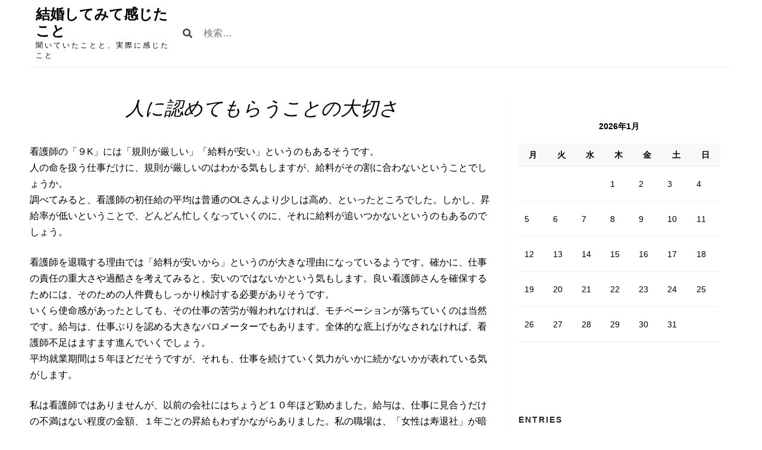

--- FILE ---
content_type: text/html; charset=UTF-8
request_url: http://www.andersonsteamcleaning.com/
body_size: 34716
content:
<!DOCTYPE html>
<html dir="ltr" lang="ja" prefix="og: https://ogp.me/ns#">

<head>
	<meta charset="UTF-8">
	<meta name="viewport" content="width=device-width, initial-scale=1">
	<link rel="profile" href="//gmpg.org/xfn/11">
		<title>人に認めてもらうことの大切さ</title>

		<!-- All in One SEO 4.7.4.2 - aioseo.com -->
		<meta name="description" content="看護師の不満の中に「規則が厳しい」「給料が安い」ということがあるそうです。「給料が安い」というのは、「仕事に見合った評価をしてもらえていない」という不満に直結していると思います。人が仕事を続けていくためにはやはり他人から認めてもらうことが大切だと思います。" />
		<meta name="robots" content="max-image-preview:large" />
		<meta name="keywords" content="給料,仕事" />
		<link rel="canonical" href="http://www.andersonsteamcleaning.com/" />
		<meta name="generator" content="All in One SEO (AIOSEO) 4.7.4.2" />
		<meta property="og:locale" content="ja_JP" />
		<meta property="og:site_name" content="結婚してみて感じたこと | 聞いていたことと、実際に感じたこと" />
		<meta property="og:type" content="website" />
		<meta property="og:title" content="人に認めてもらうことの大切さ" />
		<meta property="og:description" content="看護師の不満の中に「規則が厳しい」「給料が安い」ということがあるそうです。「給料が安い」というのは、「仕事に見合った評価をしてもらえていない」という不満に直結していると思います。人が仕事を続けていくためにはやはり他人から認めてもらうことが大切だと思います。" />
		<meta property="og:url" content="http://www.andersonsteamcleaning.com/" />
		<meta name="twitter:card" content="summary" />
		<meta name="twitter:title" content="人に認めてもらうことの大切さ" />
		<meta name="twitter:description" content="看護師の不満の中に「規則が厳しい」「給料が安い」ということがあるそうです。「給料が安い」というのは、「仕事に見合った評価をしてもらえていない」という不満に直結していると思います。人が仕事を続けていくためにはやはり他人から認めてもらうことが大切だと思います。" />
		<script type="application/ld+json" class="aioseo-schema">
			{"@context":"https:\/\/schema.org","@graph":[{"@type":"BreadcrumbList","@id":"http:\/\/www.andersonsteamcleaning.com\/#breadcrumblist","itemListElement":[{"@type":"ListItem","@id":"http:\/\/www.andersonsteamcleaning.com\/#listItem","position":1,"name":"\u5bb6"}]},{"@type":"Organization","@id":"http:\/\/www.andersonsteamcleaning.com\/#organization","name":"\u7d50\u5a5a\u3057\u3066\u307f\u3066\u611f\u3058\u305f\u3053\u3068","description":"\u805e\u3044\u3066\u3044\u305f\u3053\u3068\u3068\u3001\u5b9f\u969b\u306b\u611f\u3058\u305f\u3053\u3068","url":"http:\/\/www.andersonsteamcleaning.com\/"},{"@type":"WebPage","@id":"http:\/\/www.andersonsteamcleaning.com\/#webpage","url":"http:\/\/www.andersonsteamcleaning.com\/","name":"\u4eba\u306b\u8a8d\u3081\u3066\u3082\u3089\u3046\u3053\u3068\u306e\u5927\u5207\u3055","description":"\u770b\u8b77\u5e2b\u306e\u4e0d\u6e80\u306e\u4e2d\u306b\u300c\u898f\u5247\u304c\u53b3\u3057\u3044\u300d\u300c\u7d66\u6599\u304c\u5b89\u3044\u300d\u3068\u3044\u3046\u3053\u3068\u304c\u3042\u308b\u305d\u3046\u3067\u3059\u3002\u300c\u7d66\u6599\u304c\u5b89\u3044\u300d\u3068\u3044\u3046\u306e\u306f\u3001\u300c\u4ed5\u4e8b\u306b\u898b\u5408\u3063\u305f\u8a55\u4fa1\u3092\u3057\u3066\u3082\u3089\u3048\u3066\u3044\u306a\u3044\u300d\u3068\u3044\u3046\u4e0d\u6e80\u306b\u76f4\u7d50\u3057\u3066\u3044\u308b\u3068\u601d\u3044\u307e\u3059\u3002\u4eba\u304c\u4ed5\u4e8b\u3092\u7d9a\u3051\u3066\u3044\u304f\u305f\u3081\u306b\u306f\u3084\u306f\u308a\u4ed6\u4eba\u304b\u3089\u8a8d\u3081\u3066\u3082\u3089\u3046\u3053\u3068\u304c\u5927\u5207\u3060\u3068\u601d\u3044\u307e\u3059\u3002","inLanguage":"ja","isPartOf":{"@id":"http:\/\/www.andersonsteamcleaning.com\/#website"},"breadcrumb":{"@id":"http:\/\/www.andersonsteamcleaning.com\/#breadcrumblist"},"datePublished":"2015-02-10T13:50:00+09:00","dateModified":"2024-11-14T14:07:38+09:00"},{"@type":"WebSite","@id":"http:\/\/www.andersonsteamcleaning.com\/#website","url":"http:\/\/www.andersonsteamcleaning.com\/","name":"\u7d50\u5a5a\u3057\u3066\u307f\u3066\u611f\u3058\u305f\u3053\u3068","description":"\u805e\u3044\u3066\u3044\u305f\u3053\u3068\u3068\u3001\u5b9f\u969b\u306b\u611f\u3058\u305f\u3053\u3068","inLanguage":"ja","publisher":{"@id":"http:\/\/www.andersonsteamcleaning.com\/#organization"},"potentialAction":{"@type":"SearchAction","target":{"@type":"EntryPoint","urlTemplate":"http:\/\/www.andersonsteamcleaning.com\/?s={search_term_string}"},"query-input":"required name=search_term_string"}}]}
		</script>
		<!-- All in One SEO -->

<link rel="alternate" type="application/rss+xml" title="結婚してみて感じたこと &raquo; フィード" href="http://www.andersonsteamcleaning.com/feed/" />
<link rel="alternate" type="application/rss+xml" title="結婚してみて感じたこと &raquo; コメントフィード" href="http://www.andersonsteamcleaning.com/comments/feed/" />
<link rel="alternate" title="oEmbed (JSON)" type="application/json+oembed" href="http://www.andersonsteamcleaning.com/wp-json/oembed/1.0/embed?url=http%3A%2F%2Fwww.andersonsteamcleaning.com%2F" />
<link rel="alternate" title="oEmbed (XML)" type="text/xml+oembed" href="http://www.andersonsteamcleaning.com/wp-json/oembed/1.0/embed?url=http%3A%2F%2Fwww.andersonsteamcleaning.com%2F&#038;format=xml" />
<style id='wp-img-auto-sizes-contain-inline-css' type='text/css'>
img:is([sizes=auto i],[sizes^="auto," i]){contain-intrinsic-size:3000px 1500px}
/*# sourceURL=wp-img-auto-sizes-contain-inline-css */
</style>
<style id='wp-emoji-styles-inline-css' type='text/css'>

	img.wp-smiley, img.emoji {
		display: inline !important;
		border: none !important;
		box-shadow: none !important;
		height: 1em !important;
		width: 1em !important;
		margin: 0 0.07em !important;
		vertical-align: -0.1em !important;
		background: none !important;
		padding: 0 !important;
	}
/*# sourceURL=wp-emoji-styles-inline-css */
</style>
<style id='wp-block-library-inline-css' type='text/css'>
:root{--wp-block-synced-color:#7a00df;--wp-block-synced-color--rgb:122,0,223;--wp-bound-block-color:var(--wp-block-synced-color);--wp-editor-canvas-background:#ddd;--wp-admin-theme-color:#007cba;--wp-admin-theme-color--rgb:0,124,186;--wp-admin-theme-color-darker-10:#006ba1;--wp-admin-theme-color-darker-10--rgb:0,107,160.5;--wp-admin-theme-color-darker-20:#005a87;--wp-admin-theme-color-darker-20--rgb:0,90,135;--wp-admin-border-width-focus:2px}@media (min-resolution:192dpi){:root{--wp-admin-border-width-focus:1.5px}}.wp-element-button{cursor:pointer}:root .has-very-light-gray-background-color{background-color:#eee}:root .has-very-dark-gray-background-color{background-color:#313131}:root .has-very-light-gray-color{color:#eee}:root .has-very-dark-gray-color{color:#313131}:root .has-vivid-green-cyan-to-vivid-cyan-blue-gradient-background{background:linear-gradient(135deg,#00d084,#0693e3)}:root .has-purple-crush-gradient-background{background:linear-gradient(135deg,#34e2e4,#4721fb 50%,#ab1dfe)}:root .has-hazy-dawn-gradient-background{background:linear-gradient(135deg,#faaca8,#dad0ec)}:root .has-subdued-olive-gradient-background{background:linear-gradient(135deg,#fafae1,#67a671)}:root .has-atomic-cream-gradient-background{background:linear-gradient(135deg,#fdd79a,#004a59)}:root .has-nightshade-gradient-background{background:linear-gradient(135deg,#330968,#31cdcf)}:root .has-midnight-gradient-background{background:linear-gradient(135deg,#020381,#2874fc)}:root{--wp--preset--font-size--normal:16px;--wp--preset--font-size--huge:42px}.has-regular-font-size{font-size:1em}.has-larger-font-size{font-size:2.625em}.has-normal-font-size{font-size:var(--wp--preset--font-size--normal)}.has-huge-font-size{font-size:var(--wp--preset--font-size--huge)}.has-text-align-center{text-align:center}.has-text-align-left{text-align:left}.has-text-align-right{text-align:right}.has-fit-text{white-space:nowrap!important}#end-resizable-editor-section{display:none}.aligncenter{clear:both}.items-justified-left{justify-content:flex-start}.items-justified-center{justify-content:center}.items-justified-right{justify-content:flex-end}.items-justified-space-between{justify-content:space-between}.screen-reader-text{border:0;clip-path:inset(50%);height:1px;margin:-1px;overflow:hidden;padding:0;position:absolute;width:1px;word-wrap:normal!important}.screen-reader-text:focus{background-color:#ddd;clip-path:none;color:#444;display:block;font-size:1em;height:auto;left:5px;line-height:normal;padding:15px 23px 14px;text-decoration:none;top:5px;width:auto;z-index:100000}html :where(.has-border-color){border-style:solid}html :where([style*=border-top-color]){border-top-style:solid}html :where([style*=border-right-color]){border-right-style:solid}html :where([style*=border-bottom-color]){border-bottom-style:solid}html :where([style*=border-left-color]){border-left-style:solid}html :where([style*=border-width]){border-style:solid}html :where([style*=border-top-width]){border-top-style:solid}html :where([style*=border-right-width]){border-right-style:solid}html :where([style*=border-bottom-width]){border-bottom-style:solid}html :where([style*=border-left-width]){border-left-style:solid}html :where(img[class*=wp-image-]){height:auto;max-width:100%}:where(figure){margin:0 0 1em}html :where(.is-position-sticky){--wp-admin--admin-bar--position-offset:var(--wp-admin--admin-bar--height,0px)}@media screen and (max-width:600px){html :where(.is-position-sticky){--wp-admin--admin-bar--position-offset:0px}}

/*# sourceURL=wp-block-library-inline-css */
</style><style id='global-styles-inline-css' type='text/css'>
:root{--wp--preset--aspect-ratio--square: 1;--wp--preset--aspect-ratio--4-3: 4/3;--wp--preset--aspect-ratio--3-4: 3/4;--wp--preset--aspect-ratio--3-2: 3/2;--wp--preset--aspect-ratio--2-3: 2/3;--wp--preset--aspect-ratio--16-9: 16/9;--wp--preset--aspect-ratio--9-16: 9/16;--wp--preset--color--black: #000000;--wp--preset--color--cyan-bluish-gray: #abb8c3;--wp--preset--color--white: #ffffff;--wp--preset--color--pale-pink: #f78da7;--wp--preset--color--vivid-red: #cf2e2e;--wp--preset--color--luminous-vivid-orange: #ff6900;--wp--preset--color--luminous-vivid-amber: #fcb900;--wp--preset--color--light-green-cyan: #7bdcb5;--wp--preset--color--vivid-green-cyan: #00d084;--wp--preset--color--pale-cyan-blue: #8ed1fc;--wp--preset--color--vivid-cyan-blue: #0693e3;--wp--preset--color--vivid-purple: #9b51e0;--wp--preset--gradient--vivid-cyan-blue-to-vivid-purple: linear-gradient(135deg,rgb(6,147,227) 0%,rgb(155,81,224) 100%);--wp--preset--gradient--light-green-cyan-to-vivid-green-cyan: linear-gradient(135deg,rgb(122,220,180) 0%,rgb(0,208,130) 100%);--wp--preset--gradient--luminous-vivid-amber-to-luminous-vivid-orange: linear-gradient(135deg,rgb(252,185,0) 0%,rgb(255,105,0) 100%);--wp--preset--gradient--luminous-vivid-orange-to-vivid-red: linear-gradient(135deg,rgb(255,105,0) 0%,rgb(207,46,46) 100%);--wp--preset--gradient--very-light-gray-to-cyan-bluish-gray: linear-gradient(135deg,rgb(238,238,238) 0%,rgb(169,184,195) 100%);--wp--preset--gradient--cool-to-warm-spectrum: linear-gradient(135deg,rgb(74,234,220) 0%,rgb(151,120,209) 20%,rgb(207,42,186) 40%,rgb(238,44,130) 60%,rgb(251,105,98) 80%,rgb(254,248,76) 100%);--wp--preset--gradient--blush-light-purple: linear-gradient(135deg,rgb(255,206,236) 0%,rgb(152,150,240) 100%);--wp--preset--gradient--blush-bordeaux: linear-gradient(135deg,rgb(254,205,165) 0%,rgb(254,45,45) 50%,rgb(107,0,62) 100%);--wp--preset--gradient--luminous-dusk: linear-gradient(135deg,rgb(255,203,112) 0%,rgb(199,81,192) 50%,rgb(65,88,208) 100%);--wp--preset--gradient--pale-ocean: linear-gradient(135deg,rgb(255,245,203) 0%,rgb(182,227,212) 50%,rgb(51,167,181) 100%);--wp--preset--gradient--electric-grass: linear-gradient(135deg,rgb(202,248,128) 0%,rgb(113,206,126) 100%);--wp--preset--gradient--midnight: linear-gradient(135deg,rgb(2,3,129) 0%,rgb(40,116,252) 100%);--wp--preset--font-size--small: 13px;--wp--preset--font-size--medium: 20px;--wp--preset--font-size--large: 36px;--wp--preset--font-size--x-large: 42px;--wp--preset--spacing--20: 0.44rem;--wp--preset--spacing--30: 0.67rem;--wp--preset--spacing--40: 1rem;--wp--preset--spacing--50: 1.5rem;--wp--preset--spacing--60: 2.25rem;--wp--preset--spacing--70: 3.38rem;--wp--preset--spacing--80: 5.06rem;--wp--preset--shadow--natural: 6px 6px 9px rgba(0, 0, 0, 0.2);--wp--preset--shadow--deep: 12px 12px 50px rgba(0, 0, 0, 0.4);--wp--preset--shadow--sharp: 6px 6px 0px rgba(0, 0, 0, 0.2);--wp--preset--shadow--outlined: 6px 6px 0px -3px rgb(255, 255, 255), 6px 6px rgb(0, 0, 0);--wp--preset--shadow--crisp: 6px 6px 0px rgb(0, 0, 0);}:where(.is-layout-flex){gap: 0.5em;}:where(.is-layout-grid){gap: 0.5em;}body .is-layout-flex{display: flex;}.is-layout-flex{flex-wrap: wrap;align-items: center;}.is-layout-flex > :is(*, div){margin: 0;}body .is-layout-grid{display: grid;}.is-layout-grid > :is(*, div){margin: 0;}:where(.wp-block-columns.is-layout-flex){gap: 2em;}:where(.wp-block-columns.is-layout-grid){gap: 2em;}:where(.wp-block-post-template.is-layout-flex){gap: 1.25em;}:where(.wp-block-post-template.is-layout-grid){gap: 1.25em;}.has-black-color{color: var(--wp--preset--color--black) !important;}.has-cyan-bluish-gray-color{color: var(--wp--preset--color--cyan-bluish-gray) !important;}.has-white-color{color: var(--wp--preset--color--white) !important;}.has-pale-pink-color{color: var(--wp--preset--color--pale-pink) !important;}.has-vivid-red-color{color: var(--wp--preset--color--vivid-red) !important;}.has-luminous-vivid-orange-color{color: var(--wp--preset--color--luminous-vivid-orange) !important;}.has-luminous-vivid-amber-color{color: var(--wp--preset--color--luminous-vivid-amber) !important;}.has-light-green-cyan-color{color: var(--wp--preset--color--light-green-cyan) !important;}.has-vivid-green-cyan-color{color: var(--wp--preset--color--vivid-green-cyan) !important;}.has-pale-cyan-blue-color{color: var(--wp--preset--color--pale-cyan-blue) !important;}.has-vivid-cyan-blue-color{color: var(--wp--preset--color--vivid-cyan-blue) !important;}.has-vivid-purple-color{color: var(--wp--preset--color--vivid-purple) !important;}.has-black-background-color{background-color: var(--wp--preset--color--black) !important;}.has-cyan-bluish-gray-background-color{background-color: var(--wp--preset--color--cyan-bluish-gray) !important;}.has-white-background-color{background-color: var(--wp--preset--color--white) !important;}.has-pale-pink-background-color{background-color: var(--wp--preset--color--pale-pink) !important;}.has-vivid-red-background-color{background-color: var(--wp--preset--color--vivid-red) !important;}.has-luminous-vivid-orange-background-color{background-color: var(--wp--preset--color--luminous-vivid-orange) !important;}.has-luminous-vivid-amber-background-color{background-color: var(--wp--preset--color--luminous-vivid-amber) !important;}.has-light-green-cyan-background-color{background-color: var(--wp--preset--color--light-green-cyan) !important;}.has-vivid-green-cyan-background-color{background-color: var(--wp--preset--color--vivid-green-cyan) !important;}.has-pale-cyan-blue-background-color{background-color: var(--wp--preset--color--pale-cyan-blue) !important;}.has-vivid-cyan-blue-background-color{background-color: var(--wp--preset--color--vivid-cyan-blue) !important;}.has-vivid-purple-background-color{background-color: var(--wp--preset--color--vivid-purple) !important;}.has-black-border-color{border-color: var(--wp--preset--color--black) !important;}.has-cyan-bluish-gray-border-color{border-color: var(--wp--preset--color--cyan-bluish-gray) !important;}.has-white-border-color{border-color: var(--wp--preset--color--white) !important;}.has-pale-pink-border-color{border-color: var(--wp--preset--color--pale-pink) !important;}.has-vivid-red-border-color{border-color: var(--wp--preset--color--vivid-red) !important;}.has-luminous-vivid-orange-border-color{border-color: var(--wp--preset--color--luminous-vivid-orange) !important;}.has-luminous-vivid-amber-border-color{border-color: var(--wp--preset--color--luminous-vivid-amber) !important;}.has-light-green-cyan-border-color{border-color: var(--wp--preset--color--light-green-cyan) !important;}.has-vivid-green-cyan-border-color{border-color: var(--wp--preset--color--vivid-green-cyan) !important;}.has-pale-cyan-blue-border-color{border-color: var(--wp--preset--color--pale-cyan-blue) !important;}.has-vivid-cyan-blue-border-color{border-color: var(--wp--preset--color--vivid-cyan-blue) !important;}.has-vivid-purple-border-color{border-color: var(--wp--preset--color--vivid-purple) !important;}.has-vivid-cyan-blue-to-vivid-purple-gradient-background{background: var(--wp--preset--gradient--vivid-cyan-blue-to-vivid-purple) !important;}.has-light-green-cyan-to-vivid-green-cyan-gradient-background{background: var(--wp--preset--gradient--light-green-cyan-to-vivid-green-cyan) !important;}.has-luminous-vivid-amber-to-luminous-vivid-orange-gradient-background{background: var(--wp--preset--gradient--luminous-vivid-amber-to-luminous-vivid-orange) !important;}.has-luminous-vivid-orange-to-vivid-red-gradient-background{background: var(--wp--preset--gradient--luminous-vivid-orange-to-vivid-red) !important;}.has-very-light-gray-to-cyan-bluish-gray-gradient-background{background: var(--wp--preset--gradient--very-light-gray-to-cyan-bluish-gray) !important;}.has-cool-to-warm-spectrum-gradient-background{background: var(--wp--preset--gradient--cool-to-warm-spectrum) !important;}.has-blush-light-purple-gradient-background{background: var(--wp--preset--gradient--blush-light-purple) !important;}.has-blush-bordeaux-gradient-background{background: var(--wp--preset--gradient--blush-bordeaux) !important;}.has-luminous-dusk-gradient-background{background: var(--wp--preset--gradient--luminous-dusk) !important;}.has-pale-ocean-gradient-background{background: var(--wp--preset--gradient--pale-ocean) !important;}.has-electric-grass-gradient-background{background: var(--wp--preset--gradient--electric-grass) !important;}.has-midnight-gradient-background{background: var(--wp--preset--gradient--midnight) !important;}.has-small-font-size{font-size: var(--wp--preset--font-size--small) !important;}.has-medium-font-size{font-size: var(--wp--preset--font-size--medium) !important;}.has-large-font-size{font-size: var(--wp--preset--font-size--large) !important;}.has-x-large-font-size{font-size: var(--wp--preset--font-size--x-large) !important;}
/*# sourceURL=global-styles-inline-css */
</style>

<style id='classic-theme-styles-inline-css' type='text/css'>
/*! This file is auto-generated */
.wp-block-button__link{color:#fff;background-color:#32373c;border-radius:9999px;box-shadow:none;text-decoration:none;padding:calc(.667em + 2px) calc(1.333em + 2px);font-size:1.125em}.wp-block-file__button{background:#32373c;color:#fff;text-decoration:none}
/*# sourceURL=/wp-includes/css/classic-themes.min.css */
</style>
<link rel='stylesheet' id='aniki-style-css' href='http://www.andersonsteamcleaning.com/wp-content/themes/aniki/assets/dist/css/master.min.css?ver=1.0.3' type='text/css' media='all' />
<link rel='stylesheet' id='wp-color-picker-css' href='http://www.andersonsteamcleaning.com/wp-admin/css/color-picker.min.css?ver=6.9' type='text/css' media='all' />
<script type="text/javascript" src="http://www.andersonsteamcleaning.com/wp-includes/js/jquery/jquery.min.js?ver=3.7.1" id="jquery-core-js"></script>
<script type="text/javascript" src="http://www.andersonsteamcleaning.com/wp-includes/js/jquery/jquery-migrate.min.js?ver=3.4.1" id="jquery-migrate-js"></script>
<link rel="https://api.w.org/" href="http://www.andersonsteamcleaning.com/wp-json/" /><link rel="alternate" title="JSON" type="application/json" href="http://www.andersonsteamcleaning.com/wp-json/wp/v2/pages/1" /><link rel="EditURI" type="application/rsd+xml" title="RSD" href="http://www.andersonsteamcleaning.com/xmlrpc.php?rsd" />
<meta name="generator" content="WordPress 6.9" />
<link rel='shortlink' href='http://www.andersonsteamcleaning.com/' />
<style type="text/css">.recentcomments a{display:inline !important;padding:0 !important;margin:0 !important;}</style></head>

<body class="home wp-singular page-template-default page page-id-1 wp-theme-aniki">
	
	<div id="page" class="site">
		<a class="skip-link screen-reader-text" href="#content">Skip to content</a>
		<div class="row">
			<div class="columns small-12">
				<header id="masthead" class="site-header">
					<div class="site-branding">
						<div class="site-logo">
							<h1 class="site-title"><a href="http://www.andersonsteamcleaning.com/" rel="home">結婚してみて感じたこと</a></h1>
																						<div class="site-description">
									<p>聞いていたことと、実際に感じたこと</p>
								</div>
													</div>
						<div class="site-search">
							<i class="fas fa-search"></i>
							<form role="search" method="get" class="search-form" action="http://www.andersonsteamcleaning.com/">
				<label>
					<span class="screen-reader-text">検索:</span>
					<input type="search" class="search-field" placeholder="検索&hellip;" value="" name="s" />
				</label>
				<input type="submit" class="search-submit" value="検索" />
			</form>						</div>
						<button class="menu-toggle" aria-controls="primary-menu" aria-expanded="false"><i class="fas fa-bars"></i></button>
					</div>
					<!-- <div class="right-branding"> -->
					
											<!-- #site-navigation -->
					<!-- </div>		 -->
				</header>
			</div><!-- .small-12 -->
		</div>
		<!-- #site-header -->
		<div id="content" class="site-content">
	<section class="section-fullwidth section-main">
		<div class="row">
							<div class="columns small-12 medium-8">
							<div id="primary" class="content-area">
					<main id="main" class="site-main">
						
<article id="post-1" class="entry post-1 page type-page status-publish hentry">
	<header class="entry-header">
		<h1 class="entry-title">人に認めてもらうことの大切さ</h1>	</header><!-- .entry-header -->

	<div class="entry-content">
				<p>看護師の「９K」には「規則が厳しい」「給料が安い」というのもあるそうです。<br />
人の命を扱う仕事だけに、規則が厳しいのはわかる気もしますが、給料がその割に合わないということでしょうか。<br />
調べてみると、看護師の初任給の平均は普通のOLさんより少しは高め、といったところでした。しかし、昇給率が低いということで、どんどん忙しくなっていくのに、それに給料が追いつかないというのもあるのでしょう。</p>
<p>看護師を退職する理由では「給料が安いから」というのが大きな理由になっているようです。確かに、仕事の責任の重大さや過酷さを考えてみると、安いのではないかという気もします。良い看護師さんを確保するためには、そのための人件費もしっかり検討する必要がありそうです。<br />
いくら使命感があったとしても、その仕事の苦労が報われなければ、モチベーションが落ちていくのは当然です。給与は、仕事ぶりを認める大きなバロメーターでもあります。全体的な底上げがなされなければ、看護師不足はますます進んでいくでしょう。<br />
平均就業期間は５年ほどだそうですが、それも、仕事を続けていく気力がいかに続かないかが表れている気がします。</p>
<p>私は看護師ではありませんが、以前の会社にはちょうど１０年ほど勤めました。給与は、仕事に見合うだけの不満はない程度の金額、１年ごとの昇給もわずかながらありました。私の職場は、「女性は寿退社」が暗黙の了解のようになっていたのですが、だいたいの方が１０年前後は勤めて晩婚していました。私は残念ながら、体調を崩して辞めざるを得なかったので、寿退社はできませんでしたが。今は女性の社会進出が顕著になってきたので、「寿退社」という見方も大分変わってきているようです。寿退社について詳しく記してあるサイトは<span style="color: #00ff00;"><a href="http://kotobukileaving-plan.info"><span style="color: #00ff00;">こちら</span></a></span>。女性も自由な生き方を選択できるようになったのは、大変素晴らしいことです。</p>
<p>私は事務仕事でしたが、とてもやりがいのある仕事でした。ありがたかったのは、度々業務表彰をして頂いたことです。他人に認められるために仕事をしていたわけではなくて、純粋に仕事が好きなだけだったのですが、1人ひとりの仕事ぶりを評価してくれる雰囲気がありました。自分から望んでボランティア残業をすることも度々あったくらいです。その職場を辞めて、体調を見ながらいろいろとアルバイトをしたりしましたが、前の職場がいかに恵まれた環境だったかを思い知りました。しがないアルバイトだったので、仕事ぶりまで評価していただけることはまずありませんでした。<br />
「給料が安い」という不満は、自分の仕事ぶりを認めてもらえていない、という不満に直結するものだと思います。人はやはり、人に認めてもらうことを求めているのだと思います。</p>
	</div><!-- .entry-content -->

	<footer class="entry-footer">
			</footer><!-- .entry-footer -->
</article><!-- #post-## -->
					</main>
					<!-- #main -->
				</div>
				<!-- #primary -->
			</div>
			<!-- .columns medium-8 -->
							<div class="columns small-12 medium-4">
					<aside id="secondary" class="widget-area" role="complementary">
	<section id="calendar-2" class="widget widget_calendar"><div id="calendar_wrap" class="calendar_wrap"><table id="wp-calendar" class="wp-calendar-table">
	<caption>2026年1月</caption>
	<thead>
	<tr>
		<th scope="col" aria-label="月曜日">月</th>
		<th scope="col" aria-label="火曜日">火</th>
		<th scope="col" aria-label="水曜日">水</th>
		<th scope="col" aria-label="木曜日">木</th>
		<th scope="col" aria-label="金曜日">金</th>
		<th scope="col" aria-label="土曜日">土</th>
		<th scope="col" aria-label="日曜日">日</th>
	</tr>
	</thead>
	<tbody>
	<tr>
		<td colspan="3" class="pad">&nbsp;</td><td>1</td><td>2</td><td>3</td><td>4</td>
	</tr>
	<tr>
		<td>5</td><td>6</td><td>7</td><td>8</td><td>9</td><td>10</td><td>11</td>
	</tr>
	<tr>
		<td>12</td><td>13</td><td>14</td><td>15</td><td>16</td><td>17</td><td id="today">18</td>
	</tr>
	<tr>
		<td>19</td><td>20</td><td>21</td><td>22</td><td>23</td><td>24</td><td>25</td>
	</tr>
	<tr>
		<td>26</td><td>27</td><td>28</td><td>29</td><td>30</td><td>31</td>
		<td class="pad" colspan="1">&nbsp;</td>
	</tr>
	</tbody>
	</table><nav aria-label="前と次の月" class="wp-calendar-nav">
		<span class="wp-calendar-nav-prev">&nbsp;</span>
		<span class="pad">&nbsp;</span>
		<span class="wp-calendar-nav-next">&nbsp;</span>
	</nav></div></section><section id="pages-2" class="widget widget_pages"><h2 class="widget-title">Entries</h2>
			<ul>
				<li class="page_item page-item-1 current_page_item"><a href="http://www.andersonsteamcleaning.com/" aria-current="page">人に認めてもらうことの大切さ</a></li>
<li class="page_item page-item-2"><a href="http://www.andersonsteamcleaning.com/cuisine/">料理上手な女性はモテる</a></li>
<li class="page_item page-item-3"><a href="http://www.andersonsteamcleaning.com/sleep/">家庭を持つ女性の忙しさ</a></li>
<li class="page_item page-item-4"><a href="http://www.andersonsteamcleaning.com/trouble/">結婚して感じ出した悩み</a></li>
<li class="page_item page-item-5"><a href="http://www.andersonsteamcleaning.com/marriage/">育った環境の影響</a></li>
<li class="page_item page-item-7"><a href="http://www.andersonsteamcleaning.com/sitemap/">サイトマップ</a></li>
			</ul>

			</section><section id="text-2" class="widget widget_text">			<div class="textwidget"></div>
		</section><section id="tag_cloud-2" class="widget widget_tag_cloud"><h2 class="widget-title">タグ</h2><div class="tagcloud"><a href="http://www.andersonsteamcleaning.com/tag/trouble/" class="tag-cloud-link tag-link-15 tag-link-position-1" style="font-size: 8pt;" aria-label="悩み (1個の項目)">悩み</a>
<a href="http://www.andersonsteamcleaning.com/tag/salary/" class="tag-cloud-link tag-link-12 tag-link-position-2" style="font-size: 8pt;" aria-label="給料 (1個の項目)">給料</a></div>
</section><section id="categories-3" class="widget widget_categories"><h2 class="widget-title">カテゴリー</h2>
			<ul>
					<li class="cat-item cat-item-3"><a href="http://www.andersonsteamcleaning.com/category/work/">仕事</a>
</li>
	<li class="cat-item cat-item-8"><a href="http://www.andersonsteamcleaning.com/category/trouble/">悩み</a>
</li>
	<li class="cat-item cat-item-9"><a href="http://www.andersonsteamcleaning.com/category/ideal/">理想</a>
</li>
	<li class="cat-item cat-item-2"><a href="http://www.andersonsteamcleaning.com/category/salary/">給料</a>
</li>
			</ul>

			</section><section id="recent-comments-3" class="widget widget_recent_comments"><h2 class="widget-title">最近のコメント</h2><ul id="recentcomments"></ul></section></aside>
<!-- #secondary -->
				</div>
						<!-- .columns medium-4 -->
		</div>
		<!-- .row -->
	</section>
	<!-- .section-fullwidth section-main -->
	</div>
<!-- #content -->
<footer id="colophon" class="site-footer section-fullwidth">
	<div class="row">
		<div class="columns small-12">

			
			<!-- .menu-primary-container -->
			<div class="site-info">
				<a href="https://wordpress.org/">
					Proudly powered by WordPress				</a>
				<span class="sep"> | </span>
				Developed by <a href="https://devrix.com/">DevriX</a>.			</div>
			<!-- .site-info -->
		</div>
		<!-- .small-12 -->
	</div>
	<!-- .row -->
</footer>
<!-- #colophon -->
</div>
<!-- #page -->
<script type="speculationrules">
{"prefetch":[{"source":"document","where":{"and":[{"href_matches":"/*"},{"not":{"href_matches":["/wp-*.php","/wp-admin/*","/wp-content/uploads/*","/wp-content/*","/wp-content/plugins/*","/wp-content/themes/aniki/*","/*\\?(.+)"]}},{"not":{"selector_matches":"a[rel~=\"nofollow\"]"}},{"not":{"selector_matches":".no-prefetch, .no-prefetch a"}}]},"eagerness":"conservative"}]}
</script>
<script type="text/javascript" src="http://www.andersonsteamcleaning.com/wp-content/themes/aniki/assets/dist/scripts/bundle.min.js?ver=1.0.3" id="aniki-scripts-js"></script>
<script id="wp-emoji-settings" type="application/json">
{"baseUrl":"https://s.w.org/images/core/emoji/17.0.2/72x72/","ext":".png","svgUrl":"https://s.w.org/images/core/emoji/17.0.2/svg/","svgExt":".svg","source":{"concatemoji":"http://www.andersonsteamcleaning.com/wp-includes/js/wp-emoji-release.min.js?ver=6.9"}}
</script>
<script type="module">
/* <![CDATA[ */
/*! This file is auto-generated */
const a=JSON.parse(document.getElementById("wp-emoji-settings").textContent),o=(window._wpemojiSettings=a,"wpEmojiSettingsSupports"),s=["flag","emoji"];function i(e){try{var t={supportTests:e,timestamp:(new Date).valueOf()};sessionStorage.setItem(o,JSON.stringify(t))}catch(e){}}function c(e,t,n){e.clearRect(0,0,e.canvas.width,e.canvas.height),e.fillText(t,0,0);t=new Uint32Array(e.getImageData(0,0,e.canvas.width,e.canvas.height).data);e.clearRect(0,0,e.canvas.width,e.canvas.height),e.fillText(n,0,0);const a=new Uint32Array(e.getImageData(0,0,e.canvas.width,e.canvas.height).data);return t.every((e,t)=>e===a[t])}function p(e,t){e.clearRect(0,0,e.canvas.width,e.canvas.height),e.fillText(t,0,0);var n=e.getImageData(16,16,1,1);for(let e=0;e<n.data.length;e++)if(0!==n.data[e])return!1;return!0}function u(e,t,n,a){switch(t){case"flag":return n(e,"\ud83c\udff3\ufe0f\u200d\u26a7\ufe0f","\ud83c\udff3\ufe0f\u200b\u26a7\ufe0f")?!1:!n(e,"\ud83c\udde8\ud83c\uddf6","\ud83c\udde8\u200b\ud83c\uddf6")&&!n(e,"\ud83c\udff4\udb40\udc67\udb40\udc62\udb40\udc65\udb40\udc6e\udb40\udc67\udb40\udc7f","\ud83c\udff4\u200b\udb40\udc67\u200b\udb40\udc62\u200b\udb40\udc65\u200b\udb40\udc6e\u200b\udb40\udc67\u200b\udb40\udc7f");case"emoji":return!a(e,"\ud83e\u1fac8")}return!1}function f(e,t,n,a){let r;const o=(r="undefined"!=typeof WorkerGlobalScope&&self instanceof WorkerGlobalScope?new OffscreenCanvas(300,150):document.createElement("canvas")).getContext("2d",{willReadFrequently:!0}),s=(o.textBaseline="top",o.font="600 32px Arial",{});return e.forEach(e=>{s[e]=t(o,e,n,a)}),s}function r(e){var t=document.createElement("script");t.src=e,t.defer=!0,document.head.appendChild(t)}a.supports={everything:!0,everythingExceptFlag:!0},new Promise(t=>{let n=function(){try{var e=JSON.parse(sessionStorage.getItem(o));if("object"==typeof e&&"number"==typeof e.timestamp&&(new Date).valueOf()<e.timestamp+604800&&"object"==typeof e.supportTests)return e.supportTests}catch(e){}return null}();if(!n){if("undefined"!=typeof Worker&&"undefined"!=typeof OffscreenCanvas&&"undefined"!=typeof URL&&URL.createObjectURL&&"undefined"!=typeof Blob)try{var e="postMessage("+f.toString()+"("+[JSON.stringify(s),u.toString(),c.toString(),p.toString()].join(",")+"));",a=new Blob([e],{type:"text/javascript"});const r=new Worker(URL.createObjectURL(a),{name:"wpTestEmojiSupports"});return void(r.onmessage=e=>{i(n=e.data),r.terminate(),t(n)})}catch(e){}i(n=f(s,u,c,p))}t(n)}).then(e=>{for(const n in e)a.supports[n]=e[n],a.supports.everything=a.supports.everything&&a.supports[n],"flag"!==n&&(a.supports.everythingExceptFlag=a.supports.everythingExceptFlag&&a.supports[n]);var t;a.supports.everythingExceptFlag=a.supports.everythingExceptFlag&&!a.supports.flag,a.supports.everything||((t=a.source||{}).concatemoji?r(t.concatemoji):t.wpemoji&&t.twemoji&&(r(t.twemoji),r(t.wpemoji)))});
//# sourceURL=http://www.andersonsteamcleaning.com/wp-includes/js/wp-emoji-loader.min.js
/* ]]> */
</script>
</body>

</html>


--- FILE ---
content_type: text/javascript
request_url: http://www.andersonsteamcleaning.com/wp-content/themes/aniki/assets/dist/scripts/bundle.min.js?ver=1.0.3
body_size: 2304
content:
"use strict";!function(t){var e=t("<button />",{class:"dropdown-toggle","aria-expanded":!1}).append(t("<span />",{class:"screen-reader-text",text:"expand child menu"}));t("#site-navigation").find(".menu-item-has-children > a").after(e),t("#site-navigation").find(".current-menu-ancestor > button").addClass("toggled-on"),t("#site-navigation").find(".current-menu-ancestor > .sub-menu").addClass("toggled-on"),t("#site-navigation").find(".menu-item-has-children").attr("aria-haspopup","true"),t("#site-navigation").find(".dropdown-toggle").click(function(e){var n=t(this);e.preventDefault(),n.toggleClass("toggled-on"),n.next(".children, .sub-menu").toggleClass("toggled-on"),n.attr("aria-expanded","false"===n.attr("aria-expanded")?"true":"false")}),t("button.menu-toggle").on("click",function(){t("#site-navigation").hasClass("toggled")?(t("#site-navigation").removeClass("toggled"),t(this).attr("aria-expanded","false"),t(".menu-primary-container").attr("aria-expanded","false"),t(".menu-primary-container").css("display","none")):(t("#site-navigation").addClass("toggled"),t(this).attr("aria-expanded","true"),t(".menu-primary-container").attr("aria-expanded","true"),t(".menu-primary-container").css("display","block"))})}(jQuery),function(){var e=-1<navigator.userAgent.toLowerCase().indexOf("webkit"),n=-1<navigator.userAgent.toLowerCase().indexOf("opera"),t=-1<navigator.userAgent.toLowerCase().indexOf("msie");(e||n||t)&&document.getElementById&&window.addEventListener&&window.addEventListener("hashchange",function(){var e,n=location.hash.substring(1);/^[A-z0-9_-]+$/.test(n)&&(e=document.getElementById(n))&&(/^(?:a|select|input|button|textarea)$/i.test(e.tagName)||(e.tabIndex=-1),e.focus())},!1)}(),jQuery(document).ready(function(e){var n=e(".site-header").width(),t=e(".main-navigation").width();if(n<=100+e(".site-branding").width()+t&&e("body").addClass("long-menu"),e(window).width()<640){var a=e(".main-navigation .menu .menu-item");if(0<a.length){var i=e(a[a.length-1]),o=e(".menu-toggle");o.on("click",function(){o.toggleClass("opened")}),i.on("keydown",function(e){"Tab"!==e.key&&9!==e.keyCode||(e.shiftKey||(e.preventDefault(),o.focus()))}),o.on("keydown",function(e){("Tab"===e.key||9===e.keyCode)&&e.shiftKey&&o.hasClass("opened")&&(e.preventDefault(),i.find("a").focus())})}}});